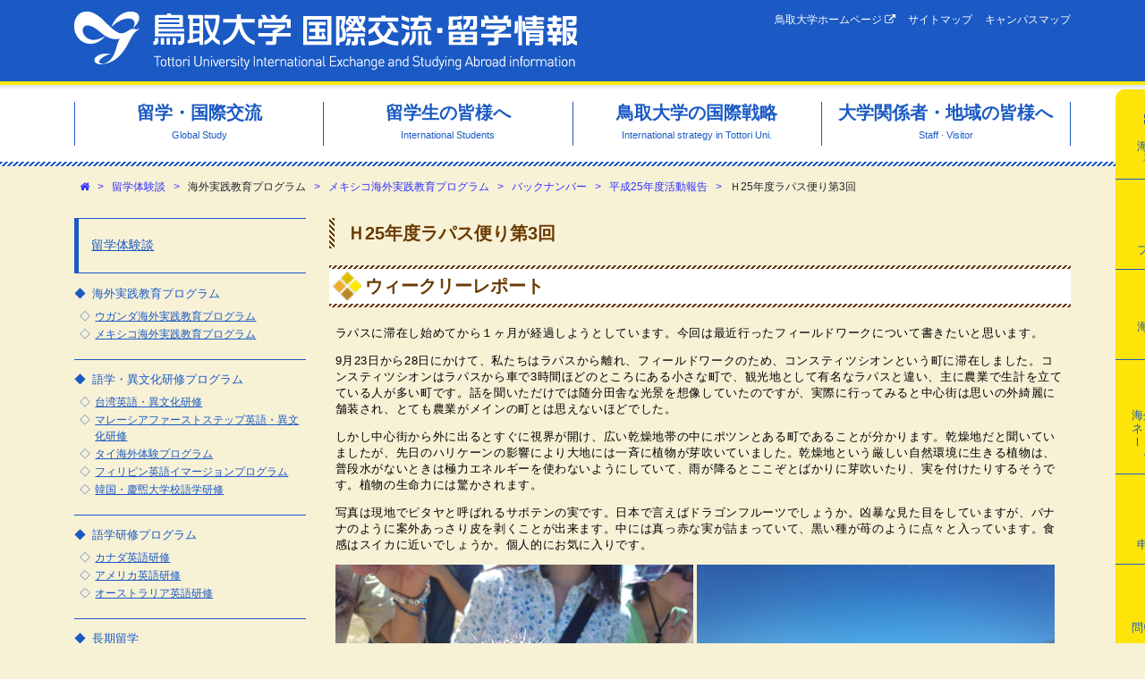

--- FILE ---
content_type: text/html; charset=utf-8
request_url: https://www.ciatu.tottori-u.ac.jp/ja/study-abroad-mexico-reports-2013-3
body_size: 36400
content:
<!DOCTYPE html>
<html lang='ja' xml:lang='ja' xmlns='http://www.w3.org/1999/xhtml'>
<head>
<title>Ｈ25年度ラパス便り第3回 - 鳥取大学 国際交流・留学情報</title>
<meta charset='utf-8'>
<meta content='width=device-width, initial-scale=1.0' name='viewport'>
<meta content='rgb(27, 90, 196)' name='theme-color'>
<link rel="shortcut icon" type="image/x-icon" href="/assets/favicon-a7ce3b16b83191c7b8cb13e5692e28eaf9fc4652c90c42639d3a1b84cd65d5cf.ico" />
<link rel="stylesheet" media="all" href="/assets/application-9c2582c365ebaa70e01e219f5359016a0f4e77b5b507ec6fb4f8315b97cdaecd.css" />
<script src="/assets/application-ca22d4d812d890bd4caf41f28f1df93e9d6cc5386080c4ed9ad395c03b4c926e.js"></script>
<meta name="csrf-param" content="authenticity_token" />
<meta name="csrf-token" content="emqv4g7qY+bN4A2CfJWHFmZ2tsmR3ih3dlUQz2+/CPpDUVm4STe9prZJ8qn89cFkxAk2GcgHZv0WG8ZeLEvrXw==" />
<meta content='Ｈ25年度ラパス便り第3回' property='og:title'>
<meta content='article' property='og:type'>
<meta content='https://www.ciatu.tottori-u.ac.jp/ja/study-abroad-mexico-reports-2013-3' property='og:url'>
<meta content='鳥取大学 国際交流・留学情報' property='og:site_name'>
<meta content='ja' property='og:locale'>
<meta content='summary' name='twitter:card'>

<!-- object-sit（IE対策) -->
<script src='https://cdnjs.cloudflare.com/ajax/libs/object-fit-images/3.2.3/ofi.js'></script>
<script>
  $(function() {
    objectFitImages();
  });
</script>
</head>

<body class='page-theme-02'>
<div class='row-header'>
<div class='container'>
<div class='row'>
<div class='col'>
<div class='m-2 m-md-3'>
<div id='header'>
<div class='primary-navi'>
<h1 class='site-name'>
<a title="ホームへ" href="/ja">鳥取大学 国際交流・留学情報</a>
</h1>
<div class='collapse-buttons d-md-none'>
<span class='fa-stack fa-lg btn-open with-label fa-2x'>
<i class='fa fa-square-o fa-stack-2x'></i>
<i class='fa fa-bars fa-stack-1x'></i>
<strong class='fa-stack1x label-text'>menu</strong>
</span>
</div>
<div class='global-menus'>
<div class='site-navi d-none d-md-block'>
<ul class='thirdly-menus'>
<li class='thirdly-menus-item'>
<a href="http://www.tottori-u.ac.jp/">鳥取大学ホームページ
<i class="fa fa-external-link"></i>
</a></li>
<li class='thirdly-menus-item'>
<a href="/ja/sitemap">サイトマップ</a>
</li>
<li class='thirdly-menus-item'>
<a href="/ja/campus-map">キャンパスマップ</a>
</li>
</ul>

</div>
<div class='locale-navi d-none d-md-block'>
<ul class='locale-menus'>
</ul>

</div>
</div>
</div>
<div class='tab-navi d-none d-md-block'>
<ul class='secondary-menus active'>
<li class='secondary-menus-item'>
<a href="/ja/kaigaitokou"><span class='item-icon icon-globe'></span>
<span class='item-label'><span class='item-label-span'>海外渡航</span><span class='item-label-span'>手続き</span></span>

</a></li>
<li class='secondary-menus-item'>
<a href="/online-application"><span class='item-icon icon-pencil'></span>
<span class='item-label'><span class='item-label-span'>応募</span><span class='item-label-span'>フォーム</span></span>

</a></li>
<li class='secondary-menus-item'>
<a href="/online-application/Study-Abroad-Insurance"><span class='item-icon icon-insurance'></span>
<span class='item-label'><span class='item-label-span'>海外留学</span><span class='item-label-span'>保険</span></span>

</a></li>
<li class='secondary-menus-item'>
<a href="/online-application/Overseas-safety-seminar"><span class='item-icon icon-safety-management'></span>
<span class='item-label'>海外安全マネジメントⅠ（集中コース）
</span>

</a></li>
<li class='secondary-menus-item'>
<a href="/ja/document"><span class='item-icon icon-doc'></span>
<span class='item-label'><span class='item-label-span'>各種</span><span class='item-label-span'>申請書類</span></span>

</a></li>
<li class='secondary-menus-item'>
<a href="/ja/contact"><span class='item-icon icon-contact'></span>
<span class='item-label'>問い合わせ
</span>

</a></li>
</ul>

</div>

</div>

</div>
</div>
</div>
</div>
</div>
<div class='row-header-dummy'></div>
<div class='row-primary-menus d-none d-md-block'>
<div class='container'>
<div class='row'>
<div class='col'>
<div class='m-3'>
<div class='primary-menus'>
<ul class='primary-menu-list' itemscope itemtype='http://www.schema.org/SiteNavigationElement'>
<li class='primary-menu-list-item' itemprop='name'>
<a itemprop="url" href="/ja/global-study"><span class='title'>留学・国際交流</span>
<span class='subtitle'>Global Study</span>
</a></li>
<li class='primary-menu-list-item' itemprop='name'>
<a itemprop="url" href="/ja/international-students"><span class='title'>留学生の皆様へ</span>
<span class='subtitle'>International Students</span>
</a></li>
<li class='primary-menu-list-item' itemprop='name'>
<a itemprop="url" href="/ja/international-exchange"><span class='title'>鳥取大学の国際戦略</span>
<span class='subtitle'>International strategy in Tottori Uni.</span>
</a></li>
<li class='primary-menu-list-item' itemprop='name'>
<a itemprop="url" href="/ja/staff-and-visitor"><span class='title'>大学関係者・地域の皆様へ</span>
<span class='subtitle'>Staff · Visitor</span>
</a></li>
</ul>
</div>

</div>
</div>
</div>
<div class='row'>
<div class='col'>
<div class='primary-menu-contents mx-2 mx-sm-3 hide'>
<div class='primary-menu-content hide primary-menu-content-13'>
<button aria-label='Close' class='close pull-right' type='button'>
<span aria-hidden='true'>&times;</span>
</button>
<div class='buttons-for-all pull-right'>
<div class='btn-expand-all' data-container='.primary-menu-content-13'>
<i class="fa fa-plus-square"></i>
全て展開
</div>
<div class='btn-collapse-all' data-container='.primary-menu-content-13'>
<i class="fa fa-minus-square-o"></i>
全て閉じる
</div>
</div>
<h3>
<a href="/ja/global-study">留学・国際交流</a>
</h3>
<ul class='page-list page-list-l0 hide'>
<li class='page-list-item'>
<span class='label'><a href="/ja/kaigaitokou">海外渡航手続き</a></span>
</li>
<li class='page-list-item page-list-item-with-buttons'>
<div class='buttons'>
<div class='btn-expand'><i class="fa fa-plus-square"></i></div>
<div class='btn-collapse hide'><i class="fa fa-minus-square-o"></i></div>
</div>
<span class='label folder'>海外留学プログラム（Global Gateway Program）</span>
<ul class='page-list page-list-l1 hide'>
<li class='page-list-item'>
<span class='label'><a href="/ja/global-gateway-program-summer">◎夏期に実施するプログラム</a></span>
</li>
<li class='page-list-item'>
<span class='label'><a href="/ja/global-gateway-program-spring">◎春期に実施するプログラム</a></span>
</li>
<li class='page-list-item'>
<span class='label'><a href="/ja/practical-overseas-education-program-in-mexico">メキシコ海外実践教育プログラム </a></span>
</li>
<li class='page-list-item'>
<span class='label'><a href="/ja/UGANDA">ウガンダ海外実践教育プログラム</a></span>
</li>
<li class='page-list-item'>
<span class='label'><a href="/ja/malaysia-Jissen">マレーシア・タイ海外実践教育プログラム</a></span>
</li>
<li class='page-list-item'>
<span class='label'><a href="/ja/taiwan-meiden-english-program">台湾英語・異文化研修（銘傳大学）</a></span>
</li>
<li class='page-list-item'>
<span class='label'><a href="/ja/malaya">マレーシアファーストステップ英語・異文化研修(マラヤ大学)</a></span>
</li>
<li class='page-list-item'>
<span class='label'><a href="/ja/Thai">タイ海外体験プログラム</a></span>
</li>
<li class='page-list-item'>
<span class='label'><a href="/ja/Filipin">フィリピン英語イマージョンプログラム</a></span>
</li>
</ul>

</li>
<li class='page-list-item'>
<span class='label'><a href="/ja/tankigogaku">短期語学研修プログラム</a></span>
</li>
<li class='page-list-item'>
<span class='label'><a href="/ja/student-exchange">長期留学（交換留学）</a></span>
</li>
<li class='page-list-item'>
<span class='label'><a href="http://www.ciatu.tottori-u.ac.jp/ja/message-from-participants">留学体験談</a></span>
</li>
<li class='page-list-item'>
<span class='label'><a href="/ja/scholarship-tobitate">トビタテ！留学JAPAN</a></span>
</li>
<li class='page-list-item'>
<span class='label'><a href="/ja/tough">鳥取大学グローバル人材育成教育（TOUGH）プログラム</a></span>
</li>
<li class='page-list-item page-list-item-with-buttons'>
<div class='buttons'>
<div class='btn-expand'><i class="fa fa-plus-square"></i></div>
<div class='btn-collapse hide'><i class="fa fa-minus-square-o"></i></div>
</div>
<span class='label'><a href="/ja/study-abroad-strength">語学強化コース</a></span>
<ul class='page-list page-list-l1 hide'>
<li class='page-list-item'>
<span class='label'><a href="/ja/study-abroad-strength-application">2025年度後期語学強化コースについて</a></span>
</li>
</ul>

</li>
<li class='page-list-item'>
<span class='label'><a href="/ja/English-Immersion-Program2019-3rd">国内英語留学イマージョンプログラム</a></span>
</li>
<li class='page-list-item'>
<span class='label'><a href="/ja/Career-Talk">キャリアトーク</a></span>
</li>
<li class='page-list-item'>
<span class='label'><a href="/ja/g-frenz">G-frenz</a></span>
</li>
<li class='page-list-item page-list-item-with-buttons'>
<div class='buttons'>
<div class='btn-expand'><i class="fa fa-plus-square"></i></div>
<div class='btn-collapse hide'><i class="fa fa-minus-square-o"></i></div>
</div>
<span class='label'><a href="/ja/partnership">日本語パートナー</a></span>
<ul class='page-list page-list-l1 hide'>
<li class='page-list-item'>
<span class='label'><a href="/ja/partner">日本語パートナーについて</a></span>
</li>
</ul>

</li>
<li class='page-list-item'>
<span class='label'><a href="/ja/overseas-programs-at-faculties">各学部・研究科における海外派遣プログラム</a></span>
</li>
<li class='page-list-item'>
<span class='label'><a href="/ja/scholarship-study-abroad">海外留学を対象とする各種奨学金</a></span>
</li>
</ul>

</div>
<div class='primary-menu-content hide primary-menu-content-12'>
<button aria-label='Close' class='close pull-right' type='button'>
<span aria-hidden='true'>&times;</span>
</button>
<div class='buttons-for-all pull-right'>
<div class='btn-expand-all' data-container='.primary-menu-content-12'>
<i class="fa fa-plus-square"></i>
全て展開
</div>
<div class='btn-collapse-all' data-container='.primary-menu-content-12'>
<i class="fa fa-minus-square-o"></i>
全て閉じる
</div>
</div>
<h3>
<a href="/ja/international-students">留学生の皆様へ</a>
</h3>
<ul class='page-list page-list-l0 hide'>
<li class='page-list-item page-list-item-with-buttons'>
<div class='buttons'>
<div class='btn-expand'><i class="fa fa-plus-square"></i></div>
<div class='btn-collapse hide'><i class="fa fa-minus-square-o"></i></div>
</div>
<span class='label folder'>鳥取大学に留学を希望する皆さんへ</span>
<ul class='page-list page-list-l1 hide'>
<li class='page-list-item'>
<span class='label'><a href="/ja/study-tottori-enroll">入学方法</a></span>
</li>
<li class='page-list-item'>
<span class='label'><a href="/ja/visa">ビザ申請について</a></span>
</li>
<li class='page-list-item'>
<span class='label'><a href="/ja/study-tottori-tuition">授業料</a></span>
</li>
<li class='page-list-item'>
<span class='label'><a href="/ja/study-tottori-tuitionfee-exemption">授業料・入学料免除の申請について</a></span>
</li>
<li class='page-list-item'>
<span class='label'><a href="/ja/study-tottori-enrollment-support">入学時の支援</a></span>
</li>
<li class='page-list-item'>
<span class='label'><a href="https://www.tottori-u.ac.jp/access/">アクセス</a></span>
</li>
<li class='page-list-item'>
<span class='label'><a href="/ja/koukan">交換留学生の受入について</a></span>
</li>
</ul>

</li>
<li class='page-list-item page-list-item-with-buttons'>
<div class='buttons'>
<div class='btn-expand'><i class="fa fa-plus-square"></i></div>
<div class='btn-collapse hide'><i class="fa fa-minus-square-o"></i></div>
</div>
<span class='label folder'>鳥取大学に留学中の皆さんへ</span>
<ul class='page-list page-list-l1 hide'>
<li class='page-list-item'>
<span class='label'><a href="/ja/Certificate">各種証明書</a></span>
</li>
<li class='page-list-item'>
<span class='label'><a href="/ja/students-life">学生生活</a></span>
</li>
<li class='page-list-item'>
<span class='label'><a href="https://www.ciatu.tottori-u.ac.jp/ja/kaigaitokou">海外渡航届（一時帰国、学会・調査による海外渡航）</a></span>
</li>
<li class='page-list-item'>
<span class='label'><a href="/ja/ciatu-support-education">日本語授業・プログラム</a></span>
</li>
<li class='page-list-item'>
<span class='label'><a href="/ja/career-support-for-international-students">就職情報</a></span>
</li>
</ul>

</li>
<li class='page-list-item page-list-item-with-buttons'>
<div class='buttons'>
<div class='btn-expand'><i class="fa fa-plus-square"></i></div>
<div class='btn-collapse hide'><i class="fa fa-minus-square-o"></i></div>
</div>
<span class='label folder'>奨学金</span>
<ul class='page-list page-list-l1 hide'>
<li class='page-list-item'>
<span class='label'><a href="/ja/students-scholarship-national">国費外国人留学生</a></span>
</li>
<li class='page-list-item'>
<span class='label'><a href="/ja/students-scholarship-private-2">私費外国人留学生</a></span>
</li>
</ul>

</li>
<li class='page-list-item page-list-item-with-buttons'>
<div class='buttons'>
<div class='btn-expand'><i class="fa fa-plus-square"></i></div>
<div class='btn-collapse hide'><i class="fa fa-minus-square-o"></i></div>
</div>
<span class='label folder'>入国管理手続き</span>
<ul class='page-list page-list-l1 hide'>
<li class='page-list-item'>
<span class='label'><a href="/ja/students-immigration-about">手続きについて</a></span>
</li>
<li class='page-list-item'>
<span class='label'><a href="/ja/extension">在留期間更新許可申請</a></span>
</li>
<li class='page-list-item'>
<span class='label'><a href="/ja/permission">資格外活動許可申請</a></span>
</li>
<li class='page-list-item'>
<span class='label'><a href="/ja/change">在留資格変更許可申請</a></span>
</li>
<li class='page-list-item'>
<span class='label'><a href="/ja/coe">在留資格認定証明書交付申請</a></span>
</li>
<li class='page-list-item'>
<span class='label'><a href="/ja/necessary-documents-Immiguration3">各種申請・届出必要書類一覧</a></span>
</li>
<li class='page-list-item'>
<span class='label'><a href="/ja/QA2">在留手続きについてのFAQ</a></span>
</li>
<li class='page-list-item'>
<span class='label'><a href="/ja/students-immigration4">所属（活動）機関に関する届出</a></span>
</li>
</ul>

</li>
<li class='page-list-item page-list-item-with-buttons'>
<div class='buttons'>
<div class='btn-expand'><i class="fa fa-plus-square"></i></div>
<div class='btn-collapse hide'><i class="fa fa-minus-square-o"></i></div>
</div>
<span class='label folder'>住宅関係</span>
<ul class='page-list page-list-l1 hide'>
<li class='page-list-item'>
<span class='label'><a href="/ja/Students-housing-dormitory">留学生・研究者用宿舎</a></span>
</li>
<li class='page-list-item'>
<span class='label'><a href="/ja/students-housing-news">県営・市営住宅</a></span>
</li>
<li class='page-list-item'>
<span class='label'><a href="/ja/students-housing-guarantee">総合補償・機関保証</a></span>
</li>
<li class='page-list-item'>
<span class='label'><a href="/ja/students-housing-rent">あんしん賃貸支援事業</a></span>
</li>
</ul>

</li>
<li class='page-list-item page-list-item-with-buttons'>
<div class='buttons'>
<div class='btn-expand'><i class="fa fa-plus-square"></i></div>
<div class='btn-collapse hide'><i class="fa fa-minus-square-o"></i></div>
</div>
<span class='label folder'>外国人研究者の皆さんへ</span>
<ul class='page-list page-list-l1 hide'>
<li class='page-list-item'>
<span class='label'><a href="/ja/researchers-accepted">外国人研究者受入について</a></span>
</li>
<li class='page-list-item'>
<span class='label'><a href="https://www.ciatu.tottori-u.ac.jp/ja/students-life">生活情報</a></span>
</li>
<li class='page-list-item'>
<span class='label'><a href="/ja/exchange-recruitment">国際交流関係募集情報</a></span>
</li>
</ul>

</li>
<li class='page-list-item page-list-item-with-buttons'>
<div class='buttons'>
<div class='btn-expand'><i class="fa fa-plus-square"></i></div>
<div class='btn-collapse hide'><i class="fa fa-minus-square-o"></i></div>
</div>
<span class='label folder'>危機関連緊急情報</span>
<ul class='page-list page-list-l1 hide'>
<li class='page-list-item'>
<span class='label'><a href="/ja/students-crisis-related-emergency">危機関連緊急情報</a></span>
</li>
<li class='page-list-item'>
<span class='label'><a href="http://www.moj.go.jp/isa/support/portal/index.html">外国人生活支援ポータルサイト</a></span>
</li>
</ul>

</li>
</ul>

</div>
<div class='primary-menu-content hide primary-menu-content-11'>
<button aria-label='Close' class='close pull-right' type='button'>
<span aria-hidden='true'>&times;</span>
</button>
<div class='buttons-for-all pull-right'>
<div class='btn-expand-all' data-container='.primary-menu-content-11'>
<i class="fa fa-plus-square"></i>
全て展開
</div>
<div class='btn-collapse-all' data-container='.primary-menu-content-11'>
<i class="fa fa-minus-square-o"></i>
全て閉じる
</div>
</div>
<h3>
<a href="/ja/international-exchange">鳥取大学の国際戦略</a>
</h3>
<ul class='page-list page-list-l0 hide'>
<li class='page-list-item page-list-item-with-buttons'>
<div class='buttons'>
<div class='btn-expand'><i class="fa fa-plus-square"></i></div>
<div class='btn-collapse hide'><i class="fa fa-minus-square-o"></i></div>
</div>
<span class='label folder'>国際交流について</span>
<ul class='page-list page-list-l1 hide'>
<li class='page-list-item'>
<span class='label'><a href="/ja/strategy-office">海外拠点オフィス</a></span>
</li>
<li class='page-list-item'>
<span class='label'><a href="/ja/exchange-foreign">外国人留学生数</a></span>
</li>
<li class='page-list-item'>
<span class='label'><a href="/ja/exchange-dispatch">教職員海外派遣状況</a></span>
</li>
</ul>

</li>
<li class='page-list-item page-list-item-with-buttons'>
<div class='buttons'>
<div class='btn-expand'><i class="fa fa-plus-square"></i></div>
<div class='btn-collapse hide'><i class="fa fa-minus-square-o"></i></div>
</div>
<span class='label folder'>国際交流センターについて</span>
<ul class='page-list page-list-l1 hide'>
<li class='page-list-item'>
<span class='label'><a href="/ja/ciatu-about-summary">センターの概要・目的</a></span>
</li>
<li class='page-list-item'>
<span class='label'><a href="/ja/ciatu-about-director2024-2">スタッフ紹介</a></span>
</li>
<li class='page-list-item'>
<span class='label'><a href="/ja/newsletter">国際交流センターNewsletter</a></span>
</li>
</ul>

</li>
</ul>

</div>
<div class='primary-menu-content hide primary-menu-content-14'>
<button aria-label='Close' class='close pull-right' type='button'>
<span aria-hidden='true'>&times;</span>
</button>
<div class='buttons-for-all pull-right'>
<div class='btn-expand-all' data-container='.primary-menu-content-14'>
<i class="fa fa-plus-square"></i>
全て展開
</div>
<div class='btn-collapse-all' data-container='.primary-menu-content-14'>
<i class="fa fa-minus-square-o"></i>
全て閉じる
</div>
</div>
<h3>
<a href="/ja/staff-and-visitor">大学関係者・地域の皆様へ</a>
</h3>
<ul class='page-list page-list-l0 hide'>
<li class='page-list-item page-list-item-with-buttons'>
<div class='buttons'>
<div class='btn-expand'><i class="fa fa-plus-square"></i></div>
<div class='btn-collapse hide'><i class="fa fa-minus-square-o"></i></div>
</div>
<span class='label folder'>外国人受入れについて</span>
<ul class='page-list page-list-l1 hide'>
<li class='page-list-item'>
<span class='label'><a href="/ja/researchers-accepted">外国人研究者受入について</a></span>
</li>
<li class='page-list-item'>
<span class='label'><a data-rel="external" href="https://cbg.center.tottori-u.ac.jp/cgi-bin/cbgrn/grn.cgi/cabinet/index?hid=7685">安全保障輸出管理関係</a></span>
</li>
<li class='page-list-item'>
<span class='label'><a href="/ja/exchange-recruitment">国際交流関係募集情報</a></span>
</li>
<li class='page-list-item'>
<span class='label'><a href="/ja/DiplomaticPassport">公用旅券電子申請手続き</a></span>
</li>
</ul>

</li>
<li class='page-list-item page-list-item-with-buttons'>
<div class='buttons'>
<div class='btn-expand'><i class="fa fa-plus-square"></i></div>
<div class='btn-collapse hide'><i class="fa fa-minus-square-o"></i></div>
</div>
<span class='label folder'>学術交流手続きについて</span>
<ul class='page-list page-list-l1 hide'>
<li class='page-list-item'>
<span class='label'><a href="/ja/exchange-procedure">国際交流関係各種手続き</a></span>
</li>
<li class='page-list-item'>
<span class='label'><a href="/ja/exchange-school">学術交流協定締結校</a></span>
</li>
</ul>

</li>
<li class='page-list-item page-list-item-with-buttons'>
<div class='buttons'>
<div class='btn-expand'><i class="fa fa-plus-square"></i></div>
<div class='btn-collapse hide'><i class="fa fa-minus-square-o"></i></div>
</div>
<span class='label folder'>海外渡航・安全情報</span>
<ul class='page-list page-list-l1 hide'>
<li class='page-list-item'>
<span class='label'><a href="/ja/safety-info-manual">危機管理マニュアル</a></span>
</li>
<li class='page-list-item'>
<span class='label'><a href="/ja/safety-info-travel">海外渡航・安全情報</a></span>
</li>
</ul>

</li>
<li class='page-list-item page-list-item-with-buttons'>
<div class='buttons'>
<div class='btn-expand'><i class="fa fa-plus-square"></i></div>
<div class='btn-collapse hide'><i class="fa fa-minus-square-o"></i></div>
</div>
<span class='label folder'>地域の皆さんへ</span>
<ul class='page-list page-list-l1 hide'>
<li class='page-list-item'>
<span class='label'><a href="/ja/sanddune">鳥取県留学生交流推進会議</a></span>
</li>
<li class='page-list-item'>
<span class='label'><a href="/ja/sanddune-support">地域交流支援事業</a></span>
</li>
<li class='page-list-item'>
<span class='label'><a href="/ja/gokifu-irai">ご寄附のお願い</a></span>
</li>
</ul>

</li>
</ul>

</div>
</div>

</div>
</div>
</div>
</div>
<div class='container'>
<div class='row'>
<div class='col'>

</div>
</div>
</div>
<div class='container'>
<div class='row'>
<div class='col'>
<div class='m-2 mx-sm-3'>
<ol class='breadcrumbs'>
<li>
<a class='crumb' href='/ja' options='{:title=&gt;&quot;ホーム&quot;}'><i class="fa fa-home"></i></a>
</li>
<li>
<span class='divider'>&gt;</span>
<a class='crumb' href='/ja/message-from-participants'>留学体験談</a>
</li>
<li>
<span class='divider'>&gt;</span>
<span class='crumb'>海外実践教育プログラム</span>
</li>
<li>
<span class='divider'>&gt;</span>
<a class='crumb' href='/ja/study-abroad-mexico-reports'>メキシコ海外実践教育プログラム</a>
</li>
<li>
<span class='divider'>&gt;</span>
<a class='crumb' href='/ja/study-abroad-mexico-reports-backissues'>バックナンバー</a>
</li>
<li>
<span class='divider'>&gt;</span>
<a class='crumb' href='/ja/study-abroad-Davis-mexico-reports-2013'>平成25年度活動報告</a>
</li>
<li>
<span class='divider'>&gt;</span>
<span class='crumb'>Ｈ25年度ラパス便り第3回</span>
</li>
</ol>

</div>
</div>
</div>
</div>
<div class='row-contents'>
<div class='container'>
<div class='row'>
<div class='col-24 order-md-2 mb-5 mb-md-0 col-md-18'>
<div class='m-2 m-sm-3'>



<div class="page-head-theme-02"><h2>Ｈ25年度ラパス便り第3回</h2>
</div>
<div class="page-body-theme-02"><h1>ウィークリーレポート</h1>

<p>ラパスに滞在し始めてから１ヶ月が経過しようとしています。今回は最近行ったフィールドワークについて書きたいと思います。</p>

<p>9月23日から28日にかけて、私たちはラパスから離れ、フィールドワークのため、コンスティツシオンという町に滞在しました。コンスティツシオンはラパスから車で3時間ほどのところにある小さな町で、観光地として有名なラパスと違い、主に農業で生計を立てている人が多い町です。話を聞いただけでは随分田舎な光景を想像していたのですが、実際に行ってみると中心街は思いの外綺麗に舗装され、とても農業がメインの町とは思えないほどでした。</p>

<p>しかし中心街から外に出るとすぐに視界が開け、広い乾燥地帯の中にポツンとある町であることが分かります。乾燥地だと聞いていましたが、先日のハリケーンの影響により大地には一斉に植物が芽吹いていました。乾燥地という厳しい自然環境に生きる植物は、普段水がないときは極力エネルギーを使わないようにしていて、雨が降るとここぞとばかりに芽吹いたり、実を付けたりするそうです。植物の生命力には驚かされます。</p>

<p>写真は現地でピタヤと呼ばれるサボテンの実です。日本で言えばドラゴンフルーツでしょうか。凶暴な見た目をしていますが、バナナのように案外あっさり皮を剥くことが出来ます。中には真っ赤な実が詰まっていて、黒い種が苺のように点々と入っています。食感はスイカに近いでしょうか。個人的にお気に入りです。</p>

<p><img alt="" height="253" src="/page_assets/pictures/2561/content_IMG_20130926_121926314.jpg" style="width: 400px; height: 300px;" width="337" />&nbsp;<img alt="" height="350" src="/page_assets/pictures/2560/content_IMG_20130925_104816238.jpg" style="width: 400px; height: 300px;" width="350" /></p>

<p>さて、今回のフィールドワークのテーマは「乾燥地域開発」です。コンスティツシオン郊外にある村を中心に個々人がテーマを決めて、現地で主に聞き取り調査を行います。うまく質問が出来ずに期待した応えが返ってこなかったり、人によって言っていることが違ったりと悪戦苦闘しておりますが、現地の人々との交流は普段の講義室での講義よりも刺激的だと感じます。</p>

<p>調査が終わればもちろんプレゼンテーションを行います。レポートも書きます。学んだことをきちんと形に出来るように、試行錯誤を繰り返す毎日です。（農学部３年M.S）</p>
</div>

</div>
</div>
<div class='col-24 order-md-1 col-md-6 col-sm-24'>
<div class='m-2 m-sm-3'>
<div class='page-side-menus d-none d-md-block'>
<h4 class='page-side-menus-heading'>
<a href="/ja/message-from-participants">留学体験談</a>
</h4>
<ul class='page-list page-list-l0'>
<li class='page-list-item'>
<span class='label folder'>海外実践教育プログラム</span>
<ul class='page-list page-list-l1'>
<li class='page-list-item'>
<span class='label'><a href="/ja/study-abroad-uganda-reports">ウガンダ海外実践教育プログラム</a></span>
</li>
<li class='page-list-item'>
<span class='label'><a href="/ja/study-abroad-mexico-reports-2025">メキシコ海外実践教育プログラム</a></span>
</li>
</ul>

</li>
<li class='page-list-item'>
<span class='label folder'>語学・異文化研修プログラム</span>
<ul class='page-list page-list-l1'>
<li class='page-list-item'>
<span class='label'><a href="/ja/taiwan-meiden-english-program-news">台湾英語・異文化研修</a></span>
</li>
<li class='page-list-item'>
<span class='label'><a href="/ja/malaysia-malaya-english-program">マレーシアファーストステップ英語・異文化研修</a></span>
</li>
<li class='page-list-item'>
<span class='label'><a href="/ja/Thailand-overseas-experience-program-news">タイ海外体験プログラム</a></span>
</li>
<li class='page-list-item'>
<span class='label'><a href="/ja/Philippine-english-program-news">フィリピン英語イマージョンプログラム</a></span>
</li>
<li class='page-list-item'>
<span class='label'><a href="/ja/Korea-program-news">韓国・慶煕大学校語学研修</a></span>
</li>
</ul>

</li>
<li class='page-list-item'>
<span class='label folder'>語学研修プログラム</span>
<ul class='page-list page-list-l1'>
<li class='page-list-item'>
<span class='label'><a href="/ja/english-training-in-canada">カナダ英語研修</a></span>
</li>
<li class='page-list-item'>
<span class='label'><a href="/ja/english-training-in-america">アメリカ英語研修</a></span>
</li>
<li class='page-list-item'>
<span class='label'><a href="/ja/english-training-in-australia">オーストラリア英語研修</a></span>
</li>
</ul>

</li>
<li class='page-list-item'>
<span class='label folder'>長期留学</span>
<ul class='page-list page-list-l1'>
<li class='page-list-item'>
<span class='label'><a href="/ja/ryugaku-program">交換留学</a></span>
</li>
<li class='page-list-item'>
<span class='label'><a href="/ja/tobitate-report">トビタテ！留学JAPAN</a></span>
</li>
</ul>

</li>
<li class='page-list-item'>
<span class='label folder'>オンライン英語研修（令和２年度～令和４年度のみ実施）</span>
<ul class='page-list page-list-l1'>
<li class='page-list-item'>
<span class='label'><a href="/ja/2020summerreportAUS">令和2年度夏期　オンライン・オーストラリア英語プログラム</a></span>
</li>
<li class='page-list-item'>
<span class='label'><a href="/ja/OLEngProgRprtCAN">令和2年度夏期　オンライン・カナダ英語プログラム</a></span>
</li>
<li class='page-list-item'>
<span class='label'><a href="/ja/OLEngProgRprtMLY">令和2年度夏期　オンライン・マレーシア英語プログラム</a></span>
</li>
</ul>

</li>
</ul>

</div>

</div>
</div>
</div>
</div>
</div>
<div class='container'>
<div class='row'>
<div class='col'>
<div class='bannerBlock wideHorizontal'><ul class='banners'><li class='banners-item'><a data-rel="external" href="https://www.instagram.com/tottori_uni.kokusai/"><img class="banner" src="/banners/14/banner-ig.png" width="280" height="80" /></a></li><li class='banners-item'><a data-rel="external" href="https://www.facebook.com/tottorigoglobal/"><img title="鳥取大学グローバル・国際交流情報Facebook" alt="鳥取大学グローバル・国際交流情報Facebook" class="banner" src="/banners/13/banner-fb.png" width="280" height="80" /></a></li><li class='banners-item'><a data-rel="external" href="https://www.ciatu.tottori-u.ac.jp/ja/career-support-for-international-students"><img class="banner" src="/banners/20/%E3%83%90%E3%83%8A%E3%83%BC%EF%BC%91.png" width="280" height="81" /></a></li><li class='banners-item'><a data-rel="external" href="https://www.ciatu.tottori-u.ac.jp/ja/international-exchange-event"><img class="banner" src="/banners/19/%E3%83%90%E3%83%8A%E3%83%BC%EF%BC%93.png" width="280" height="81" /></a></li><li class='banners-item'><a data-rel="external" href="/ja/gokifu-irai"><img title="ご寄附のお願い" alt="ご寄附のお願い" class="banner" src="/banners/28/%E3%81%94%E5%AF%84%E9%99%84%E3%81%AE%E3%81%8A%E9%A1%98%E3%81%84_2.jpg" width="280" height="67" /></a></li></ul></div>

</div>
</div>
</div>
<div class='row-footer'>
<div class='container'>
<div class='row'>
<div class='col'>
<div class='m-2 m-sm-3'>
<div id='footer'>
<div class='container'>
<div class='row'>
<div class='col-24 col-lg-12 order-lg-2'>
<div class='footer-links-container'>
<div class='footer-links d-none d-md-inline-block'>
<ul class='primary-menus'>
<li class='primary-menus-item'>
<a href="/ja/global-study">留学・国際交流</a>
</li>
<li class='primary-menus-item'>
<a href="/ja/international-students">留学生の皆様へ</a>
</li>
<li class='primary-menus-item'>
<a href="/ja/international-exchange">鳥取大学の国際戦略</a>
</li>
<li class='primary-menus-item'>
<a href="/ja/staff-and-visitor">大学関係者・地域の皆様へ</a>
</li>
</ul>
</div>
<div class='footer-links d-none d-md-inline-block'>
<ul class='secondary-menus'>
<li class='secondary-menus-item'>
<a href="/ja/kaigaitokou"><span class='item-icon icon-globe'></span>
<span class='item-label'><span class='item-label-span'>海外渡航</span><span class='item-label-span'>手続き</span></span>

</a></li>
<li class='secondary-menus-item'>
<a href="/online-application"><span class='item-icon icon-pencil'></span>
<span class='item-label'><span class='item-label-span'>応募</span><span class='item-label-span'>フォーム</span></span>

</a></li>
<li class='secondary-menus-item'>
<a href="/online-application/Study-Abroad-Insurance"><span class='item-icon icon-insurance'></span>
<span class='item-label'><span class='item-label-span'>海外留学</span><span class='item-label-span'>保険</span></span>

</a></li>
<li class='secondary-menus-item'>
<a href="/online-application/Overseas-safety-seminar"><span class='item-icon icon-safety-management'></span>
<span class='item-label'>海外安全マネジメントⅠ（集中コース）
</span>

</a></li>
<li class='secondary-menus-item'>
<a href="/ja/document"><span class='item-icon icon-doc'></span>
<span class='item-label'><span class='item-label-span'>各種</span><span class='item-label-span'>申請書類</span></span>

</a></li>
<li class='secondary-menus-item'>
<a href="/ja/contact"><span class='item-icon icon-contact'></span>
<span class='item-label'>問い合わせ
</span>

</a></li>
</ul>

</div>
<div class='footer-links'>
<ul class='thirdly-menus'>
<li class='thirdly-menus-item'>
<a href="http://www.tottori-u.ac.jp/">鳥取大学ホームページ
<i class="fa fa-external-link"></i>
</a></li>
<li class='thirdly-menus-item'>
<a href="/ja/sitemap">サイトマップ</a>
</li>
<li class='thirdly-menus-item'>
<a href="/ja/campus-map">キャンパスマップ</a>
</li>
</ul>

</div>
</div>
</div>
<div class='col-24 col-lg-12 order-lg-1'>
<p class='ownerInfo'>鳥取大学 国際交流・留学情報ホームページ<br />
〒680-8550 鳥取県鳥取市湖山町南4-101<br />
電話: 0857-31-5010
</p>
<p class='copyright'>Copyright&copy;2012-2026 Tottori University All Rights Reserved.</p>
</div>
</div>
</div>
</div>

</div>
</div>
</div>
</div>
</div>
<div class='modal-menu hide d-md-none' id='modal-menu'>
<div class='modal-menu-container'>
<div class='modal-menu-header'>
<div class='m-2 m-md-3 text-right'>
<span class="fa-stack fa-lg btn-close fa-2x"><i class="fa fa-square-o fa-stack-2x"></i><i class="fa fa-close fa-stack-1x"></i></span>
</div>
</div>
<div class='modal-menu-contents'>
<h5 class='menu-contents-heading'>表示言語の切り替え</h5>
<ul class='locale-menus'>
</ul>

<ul class='collapsible-list'>
<li class='collapsible-list-item collapsible-list-item-special'>
<a class="item-label" style="background-image: url(&#39;https://www.ciatu.tottori-u.ac.jp/assets/btn-global-study-661731847948a02b4b67f1a1f7ee7e4144af3f0ee1af1ae71d179d481d0f625f.jpg&#39;);" href="/ja/global-study"><div class='label'>留学・国際交流</div>
</a></li>
<li class='collapsible-list-item collapsible-list-item-narrow'>
<a class="item-label" href="/ja/international-students"><div class='label'>留学生の皆様へ</div>
</a></li>
<li class='collapsible-list-item collapsible-list-item-narrow'>
<a class="item-label" href="/ja/international-exchange"><div class='label'>鳥取大学の国際戦略</div>
</a></li>
<li class='collapsible-list-item collapsible-list-item-narrow'>
<a class="item-label" href="/ja/staff-and-visitor"><div class='label'>大学関係者・地域の皆様へ</div>
</a></li>
</ul>


</div>
</div>
</div>

<a class='scroll-to-top' href='#' title='トップへ戻る'>
<div class='fa fa-angle-double-up fa-2x'></div>
</a>

</body>
</html>
